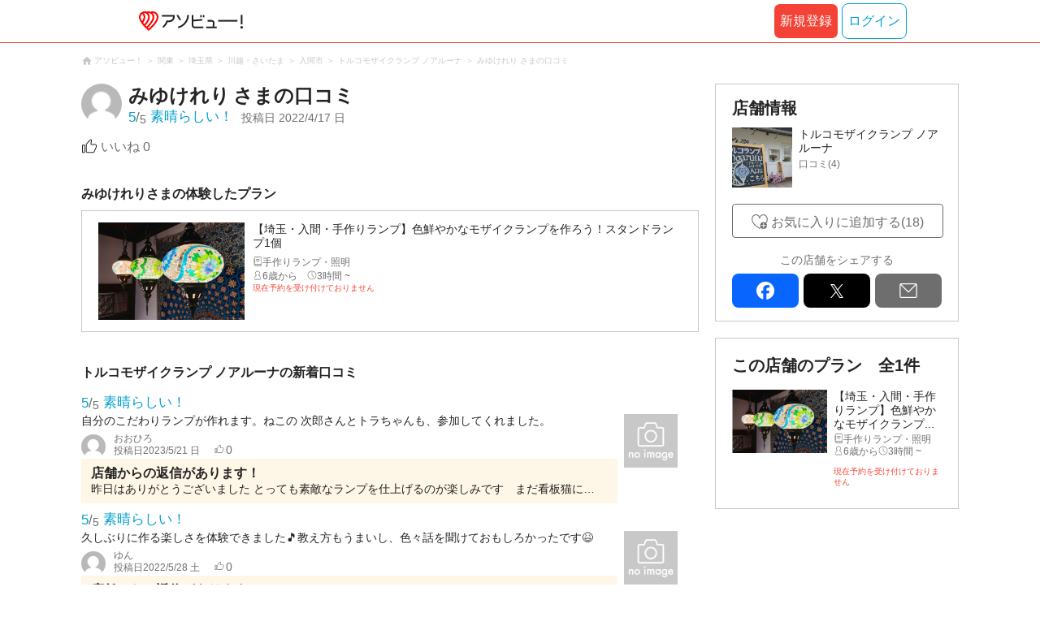

--- FILE ---
content_type: text/html;charset=UTF-8
request_url: https://www.asoview.com/asorepo/811501/
body_size: 10289
content:
<!DOCTYPE html>
<html>
<head>
  
  
  
  <meta charset="UTF-8">
  <meta name="google-site-verification" content="kGT5Z3YEQgCdfMeof3F-n85KpuKpsG97WPv0o24LQqs" />
  <meta name="author" content="アソビュー！" />

  <meta http-equiv="X-UA-Compatible" content="IE=edge">
  <meta name="viewport" content="width=980" />

  
  
  <title>トルコモザイクランプ ノアルーナの口コミ ｜｜アソビュー！</title>
  <meta name="description" content="トルコモザイクランプ ノアルーナのクチコミ・評判。【アソビュー！休日の便利でお得な遊び予約サイト】" />
  

  
  
  <meta property="og:type" content="website" />
  <meta property="og:title"       content="トルコモザイクランプ ノアルーナの口コミ ｜｜アソビュー！" />
  <meta property="og:url"         content="https://www.asoview.com/asorepo/811501/" />
  <meta property="og:image"       content="https:/image.asoview-media.com/image/production/top/facebooklogo_01.png" />
  
  <meta property="og:description" content="トルコモザイクランプ ノアルーナのクチコミ・評判。【アソビュー！休日の便利でお得な遊び予約サイト】" />
  <meta property="og:site_name" content="アソビュー！" />
  <meta property="og:locale" content="ja_JP" />
  
  
  <meta property="fb:app_id" content="226968490755490" />
  
  <meta name="twitter:card" content="summary_large_image" />
  <meta name="twitter:site" content="@ASOVIEWofficial" />
  <meta name="twitter:image"       content="https:/image.asoview-media.com/image/production/top/facebooklogo_01.png" />
  <meta name="twitter:title"       content="トルコモザイクランプ ノアルーナの口コミ ｜｜アソビュー！" />
  <meta name="twitter:description" content="トルコモザイクランプ ノアルーナのクチコミ・評判。【アソビュー！休日の便利でお得な遊び予約サイト】" />


  
  <meta name="robots"      content="noindex, follow" />
  <link rel="canonical"    href="https://www.asoview.com/asorepo/811501/" />


  
  
  <link rel="manifest" href="/manifest.json">
  <link rel="preload" href="/iconfont/material-icons.css" as="style">
  <link rel="preload" href="/iconfont/MaterialIcons-Regular-570eb83859dc23dd0eec423a49e147fe.woff2" as="font" crossorigin>
  <link rel="stylesheet" href="/iconfont/material-icons.css">
  <link rel="shortcut icon" href="https://image.asoview-media.com/image/production/fundamentals/logo/favicon.ico" />
  <link rel="apple-touch-icon" href="https://image.asoview-media.com/image/production/fundamentals/logo/apple-touch-icon_114.png" sizes="114x114">
  <link rel="apple-touch-icon" href="https://image.asoview-media.com/image/production/fundamentals/logo/apple-touch-icon_120.png" sizes="120x120">
  <link rel="apple-touch-icon" href="https://image.asoview-media.com/image/production/fundamentals/logo/apple-touch-icon_144.png" sizes="144x144">
  <link rel="apple-touch-icon" href="https://image.asoview-media.com/image/production/fundamentals/logo/apple-touch-icon_152.png" sizes="152x152">
  <link rel="apple-touch-icon" href="https://image.asoview-media.com/image/production/fundamentals/logo/apple-touch-icon_180.png" sizes="180x180">
  


  <script>
    if ('serviceWorker' in navigator) {
      window.addEventListener('load', function() {
        navigator.serviceWorker.register('/serviceWorker.js');
      });
      window.addEventListener('beforeinstallprompt', function(e) {
        e.userChoice.then(function(choiceResult) {
          com.asoview.GA.trigger(com.asoview.GA.Event.ShowWebAppInstallPrompt)
          if (choiceResult.outcome == 'dismissed') {
            com.asoview.GA.trigger(com.asoview.GA.Event.OnClickWebAppInstallPrompt, false)
          } else {
            com.asoview.GA.trigger(com.asoview.GA.Event.OnClickWebAppInstallPrompt, true)
          }
        })
      })
    }
  </script>

  <!-- Start Visual Website Optimizer Asynchronous Code -->
  <script type='text/javascript'>
      var _vwo_code=(function(){
          var account_id=360002,
              settings_tolerance=2000,
              library_tolerance=2500,
              use_existing_jquery=false,
              /* DO NOT EDIT BELOW THIS LINE */
              f=false,d=document;return{use_existing_jquery:function(){return use_existing_jquery;},library_tolerance:function(){return library_tolerance;},finish:function(){if(!f){f=true;var a=d.getElementById('_vis_opt_path_hides');if(a)a.parentNode.removeChild(a);}},finished:function(){return f;},load:function(a){var b=d.createElement('script');b.src=a;b.type='text/javascript';b.innerText;b.onerror=function(){_vwo_code.finish();};d.getElementsByTagName('head')[0].appendChild(b);},init:function(){settings_timer=setTimeout('_vwo_code.finish()',settings_tolerance);var a=d.createElement('style'),b='body{opacity:0 !important;filter:alpha(opacity=0) !important;background:none !important;}',h=d.getElementsByTagName('head')[0];a.setAttribute('id','_vis_opt_path_hides');a.setAttribute('type','text/css');if(a.styleSheet)a.styleSheet.cssText=b;else a.appendChild(d.createTextNode(b));h.appendChild(a);this.load('//dev.visualwebsiteoptimizer.com/j.php?a='+account_id+'&u='+encodeURIComponent(d.URL)+'&r='+Math.random());return settings_timer;}};}());_vwo_settings_timer=_vwo_code.init();
  </script>
  <!-- End Visual Website Optimizer Asynchronous Code -->

  <script>
    window.deviceTypeForGA = 'PC'
  </script>
  <link rel="preload" href="/js/pc/vendor9b7d94d3f413ea65546b.chunk.js" as="script"><script type="text/javascript" defer="defer" src="/js/pc/vendor9b7d94d3f413ea65546b.chunk.js"></script><link rel="preload" href="/js/pc/vendors-autoe8e5b0f64ad2d5dc4907.chunk.js" as="script"><script type="text/javascript" defer="defer" src="/js/pc/vendors-autoe8e5b0f64ad2d5dc4907.chunk.js"></script>


  
    <script>
        var dataLayer = dataLayer || [];
        var isLogin = false;
        var isLoginText = "false";
        var userId = "";

        dataLayer.push({
            'isLogin': isLoginText,
            'userId': userId
        });
    </script>

    
        <!-- Google Tag Manager -->
        <script>(function(w,d,s,l,i){w[l]=w[l]||[];w[l].push({'gtm.start':
            new Date().getTime(),event:'gtm.js'});var f=d.getElementsByTagName(s)[0],
            j=d.createElement(s),dl=l!='dataLayer'?'&l='+l:'';j.async=true;j.src=
            'https://www.googletagmanager.com/gtm.js?id='+i+dl;f.parentNode.insertBefore(j,f);
        })(window,document,'script','dataLayer','GTM-T86K2F');</script>
        <!-- End Google Tag Manager -->
    
    
    <script defer src="/js/googleAnalyticsMgr-f1c7784fa758d448358b7292486651a0.js"></script>

  <meta name="_csrf" content="d28a38e0-3d52-4302-9bf0-e35615ad1bbb"/>
  <meta name="_csrf_header" content="X-CSRF-TOKEN"/>

  <link rel="stylesheet" href="/css/pc/review/review-detail.min-91178a9e1d8d213fee2171134e4add82.css" >
</head>
<body>


    
    <!-- Google Tag Manager (noscript) -->
    <noscript><iframe src="https://www.googletagmanager.com/ns.html?id=GTM-T86K2F"
                      height="0" width="0" style="display:none;visibility:hidden"></iframe></noscript>
    <!-- End Google Tag Manager (noscript) -->
    
    

<div id="page-header"></div>
<div id="root"></div>
<div class="layout-contents-wrap">
  <div class="breadcrumbs">
    
<ol class="breadcrumbs__list" itemscope itemtype="http://schema.org/BreadcrumbList">
    
        <li class="breadcrumbs__breadcrumb" itemprop="itemListElement" itemscope
            itemtype="http://schema.org/ListItem">
            <a class="breadcrumbs__breadcrumb-link" href="/" title="アソビュー！のページへ移動する" itemprop="item" onclick="com.asoview.GA.trigger(com.asoview.GA.Event.OnClickBreadcrumbItemLink,window.location.pathname)">
                <span itemprop="name">アソビュー！</span>
            </a>
            <meta itemprop="position" content="1" />
        </li>
    
        <li class="breadcrumbs__breadcrumb" itemprop="itemListElement" itemscope
            itemtype="http://schema.org/ListItem">
            <a class="breadcrumbs__breadcrumb-link" href="/location/rgn04/" title="関東のページへ移動する" itemprop="item" onclick="com.asoview.GA.trigger(com.asoview.GA.Event.OnClickBreadcrumbItemLink,window.location.pathname)">
                <span itemprop="name">関東</span>
            </a>
            <meta itemprop="position" content="2" />
        </li>
    
        <li class="breadcrumbs__breadcrumb" itemprop="itemListElement" itemscope
            itemtype="http://schema.org/ListItem">
            <a class="breadcrumbs__breadcrumb-link" href="/location/prf110000/" title="埼玉県のページへ移動する" itemprop="item" onclick="com.asoview.GA.trigger(com.asoview.GA.Event.OnClickBreadcrumbItemLink,window.location.pathname)">
                <span itemprop="name">埼玉県</span>
            </a>
            <meta itemprop="position" content="3" />
        </li>
    
        <li class="breadcrumbs__breadcrumb" itemprop="itemListElement" itemscope
            itemtype="http://schema.org/ListItem">
            <a class="breadcrumbs__breadcrumb-link" href="/location/are0110200/" title="川越・さいたまのページへ移動する" itemprop="item" onclick="com.asoview.GA.trigger(com.asoview.GA.Event.OnClickBreadcrumbItemLink,window.location.pathname)">
                <span itemprop="name">川越・さいたま</span>
            </a>
            <meta itemprop="position" content="4" />
        </li>
    
        <li class="breadcrumbs__breadcrumb" itemprop="itemListElement" itemscope
            itemtype="http://schema.org/ListItem">
            <a class="breadcrumbs__breadcrumb-link" href="/location/110266/" title="入間市のページへ移動する" itemprop="item" onclick="com.asoview.GA.trigger(com.asoview.GA.Event.OnClickBreadcrumbItemLink,window.location.pathname)">
                <span itemprop="name">入間市</span>
            </a>
            <meta itemprop="position" content="5" />
        </li>
    
        <li class="breadcrumbs__breadcrumb" itemprop="itemListElement" itemscope
            itemtype="http://schema.org/ListItem">
            <a class="breadcrumbs__breadcrumb-link" href="/base/157441/" title="トルコモザイクランプ ノアルーナのページへ移動する" itemprop="item" onclick="com.asoview.GA.trigger(com.asoview.GA.Event.OnClickBreadcrumbItemLink,window.location.pathname)">
                <span itemprop="name">トルコモザイクランプ ノアルーナ</span>
            </a>
            <meta itemprop="position" content="6" />
        </li>
    
        <li class="breadcrumbs__breadcrumb" itemprop="itemListElement" itemscope
            itemtype="http://schema.org/ListItem">
            <a class="breadcrumbs__breadcrumb-link" href="/asorepo/811501/" title="みゆけれり さまの口コミのページへ移動する" itemprop="item" onclick="com.asoview.GA.trigger(com.asoview.GA.Event.OnClickBreadcrumbItemLink,window.location.pathname)">
                <span itemprop="name">みゆけれり さまの口コミ</span>
            </a>
            <meta itemprop="position" content="7" />
        </li>
    
</ol>

  </div>

  <div class="layout-main-contents">
    

    <article>
      <h2 class="asorepo-detail-header">
        <div class="asorepo-detail-header__post-user">
          <figure class="asorepo-detail-header__user-icon">
            <img class="asorepo-detail-header__user-icon-image" src="//image.asoview-media.com/sc-production/img/common/ico_person_48px.png" alt="みゆけれり さま">
          </figure>
          <div class="asorepo-detail-header__user-detail">
            <p class="asorepo-detail-header__user-name">
              <span class="asorepo-detail-header__user-name-inner">みゆけれり</span>さまの口コミ
            </p>
            <div class="asorepo-detail-header__review-detail">
              <div class="asorepo-detail-header__review-total-score">
                <em class="asorepo-detail-header__review-total-score-value">5</em>
                <span class="asorepo-detail-header__review-total-score-slash">/</span>
                <span class="asorepo-detail-header__review-total-score-stage">5</span><i class="asorepo-detail-header__review-total-score-text">素晴らしい！</i>
                
              </div>
              <div class="asorepo-detail-header__post-date">
                投稿日<time class="asorepo-detail-header__post-date-data">2022/4/17 日</time>
              </div>
            </div>
          </div>
        </div>
        
      </h2>


      <div class="asorepo-detail">
        
        <pre class="asorepo-detail__text"></pre>
        <div id="review-buttons"></div>
      </div>


      <div class="plan-summary">
        <h3 class="plan-summary__heading">みゆけれりさまの体験したプラン</h3>
        <a class="plan-summary__plan-link" href="/item/activity/pln3000035134/" title="プランの詳細ページへ移動する">
          <figure class="plan-summary__plan-image-wrap">
            <img class="plan-summary__plan-image" src="https://image.asoview-media.com/image/production/acp/3000018712/pln3000035134/1d651754-08c8-4c9e-aeac-dd936736f5d2.jpeg" alt="プランの写真">
          </figure>
          <div class="plan-summary__text-wrap">
            <b class="plan-summary__plan-title">【埼玉・入間・手作りランプ】色鮮やかなモザイクランプを作ろう！スタンドランプ1個</b>
            <ul class="plan-summary__base-genres">
              
                <li class="plan-summary__genre">手作りランプ・照明</li>
              
              
            </ul>
            <span class="plan-summary__target-age">6歳から</span>
            <span class="plan-summary__time-required">3時間 ~</span>
            <div class="plan-summary__price">
              
              <b class="plan-summary__price plan-summary__price--out-of-period">現在予約を受け付けておりません</b>
            </div>
          </div>
        </a>
      </div>

      <div id="review-reply"></div>

    </article>

    
      <div class="asorepo-article">
        <h3 class="asorepo-article__asorepo-heading">トルコモザイクランプ ノアルーナの新着口コミ</h3>
        <ul class="asorepo-article__asorepo-articles">
          <li class="asorepo-article__article">
            <a class="asorepo-article__article-detail" href="/asorepo/1520024/" title="口コミ詳細ページへ移動する">
              <div class="asorepo-article__review-total-score">
                <em class="asorepo-article__review-total-score-value">5</em>
                <span class="asorepo-article__review-total-score-slash">/</span>
                <span class="asorepo-article__review-total-score-stage">5</span><i class="asorepo-article__review-total-score-text">素晴らしい！</i>
                
              </div>
              <div class="asorepo-article__comment-wrap">
                <i class="asorepo-article__user-comment">自分のこだわりランプが作れます。ねこの
次郎さんとトラちゃんも、参加してくれました。</i>
                <div>
                  <div class="asorepo-article__user-name-wrap">
                    <span class="asorepo-article__user-icon"><img loading="lazy" class="asorepo-article__icon-image" src="//image.asoview-media.com/sc-production/img/common/ico_person_48px.png?width=80&amp;height=80&amp;type=resize" alt=""></span>
                    <div class="asorepo-article__user-detail">
                      <i class="asorepo-article__user-name">おおひろ</i>
                      <div class="asorepo-article__article-data">
                        <span class="asorepo-article__past-date-wrap">投稿日<time class="asorepo-article__post-date">2023/5/21 日</time></span>
                        <i class="asorepo-article__good-count">0</i>
                      </div>
                    </div>
                  </div>
                </div>
                
                  <div class="asorepo-article__reply-wrap">
                    <b class="asorepo-article__reply-title">店舗からの返信があります！</b>
                    <p class="asorepo-article__reply-text">昨日はありがとうございました
とっても素敵なランプを仕上げるのが楽しみです　まだ看板猫にはなれませんが私と一緒に精進して参ります</p>
                  </div>
                
              </div>
              <figure class="asorepo-article__image-wrap">
                <img loading="lazy" class="asorepo-article__article-image"  src="//image.asoview-media.com//image/production/fundamentals/no-image.jpg?width=156&amp;height=156&amp;type=resize">
              </figure>
            </a>
          </li>
          <li class="asorepo-article__article">
            <a class="asorepo-article__article-detail" href="/asorepo/896223/" title="口コミ詳細ページへ移動する">
              <div class="asorepo-article__review-total-score">
                <em class="asorepo-article__review-total-score-value">5</em>
                <span class="asorepo-article__review-total-score-slash">/</span>
                <span class="asorepo-article__review-total-score-stage">5</span><i class="asorepo-article__review-total-score-text">素晴らしい！</i>
                
              </div>
              <div class="asorepo-article__comment-wrap">
                <i class="asorepo-article__user-comment">久しぶりに作る楽しさを体験できました🎵教え方もうまいし、色々話を聞けておもしろかったです😆</i>
                <div>
                  <div class="asorepo-article__user-name-wrap">
                    <span class="asorepo-article__user-icon"><img loading="lazy" class="asorepo-article__icon-image" src="//image.asoview-media.com/sc-production/img/common/ico_person_48px.png?width=80&amp;height=80&amp;type=resize" alt=""></span>
                    <div class="asorepo-article__user-detail">
                      <i class="asorepo-article__user-name">ゆん</i>
                      <div class="asorepo-article__article-data">
                        <span class="asorepo-article__past-date-wrap">投稿日<time class="asorepo-article__post-date">2022/5/28 土</time></span>
                        <i class="asorepo-article__good-count">0</i>
                      </div>
                    </div>
                  </div>
                </div>
                
                  <div class="asorepo-article__reply-wrap">
                    <b class="asorepo-article__reply-title">店舗からの返信があります！</b>
                    <p class="asorepo-article__reply-text">この度はありがとうございました😊
ランプ出来上がりまで少しお待ち下さい</p>
                  </div>
                
              </div>
              <figure class="asorepo-article__image-wrap">
                <img loading="lazy" class="asorepo-article__article-image"  src="//image.asoview-media.com//image/production/fundamentals/no-image.jpg?width=156&amp;height=156&amp;type=resize">
              </figure>
            </a>
          </li>
        </ul>
      </div>
    


    <ul class="asorepo-pager">
      <li class="asorepo-pager__back">
        <a    class="asorepo-pager__page-link asorepo-pager__page-link--back asorepo-pager__page-link--active" href="/asorepo/896223/" rel="nofollow" title="">前の口コミへ</a>
        
      </li>
      <li class="asorepo-pager__list"><a class="asorepo-pager__page-link asorepo-pager__page-link--active" href="/base/157441/asorepo/list/" title="">口コミ一覧（4）</a></li>
      <li class="asorepo-pager__next">
        
        <span class="asorepo-pager__page-link asorepo-pager__page-link--next" >次の口コミへ</span>
      </li>
    </ul>

    <div id="reference-keywords"></div>

  </div>


  <div class="layout-side-contents">
    <div class="layout-fixed">
      <div class="layout-fixed-inner">

        <div class="base-data">
          <h3 class="base-data__heading">店舗情報</h3>
          <a class="base-data__base" href="/base/157441/" title="店舗の詳細を確認する">
            <figure class="base-data__base-image-wrap">
              <img class="base-data__base-image" src="//image.asoview-media.com/image/production/acp/3000018712/a3371523-3a2f-493e-9252-9462722e3a97.jpg">
            </figure>
            <div class="base-data__text-area">
              <b class="base-data__base-name">トルコモザイクランプ ノアルーナ</b>
              
                <!-- TODO: InputRatingコンポーネントに置き換え -->
                <i class="base-data__rating">
                  <span class="base-data__rating-asorepo">口コミ(4)</span>
                </i>
              
            </div>
          </a>
          

          <div class="base-data__share-contents">
            <div id="side-panel-base-favorite-button"></div>
            <div id="side-panel-review-button"></div>
          </div>

          <b class="base-data__sns-link-title">この店舗をシェアする</b>
          <div id="sns-share-buttons"></div>
        </div>


        <div class="base-plan-list">
          <h3 class="base-plan-list__heading">この店舗のプラン<span class="base-plan-list__counter">全1件</span></h3>
          <ul class="base-plan-list__plans">
            <li class="base-plan-list__plan">
              <a class="base-plan-list__plan-detail" href="/item/activity/pln3000035134/" title="このプランの詳細へ移動する">
                <figure class="base-plan-list__plan-image-wrap">
                  <img class="base-plan-list__plan-image" src="https://image.asoview-media.com/image/production/acp/3000018712/pln3000035134/1d651754-08c8-4c9e-aeac-dd936736f5d2.jpeg">
                </figure>
                <div class="base-plan-list__plan-data">
                  <b class="base-plan-list__plan-title">【埼玉・入間・手作りランプ】色鮮やかなモザイクランプ...</b>
                  <span class="base-plan-list__plan-genre">手作りランプ・照明</span>
                  <span class="base-plan-list__target-age">6歳から</span>
                  <span class="base-plan-list__time-required">3時間 ~</span>
                  <b class="base-plan-list__price base-plan-list__price--out-of-period">現在予約を受け付けておりません</b>
                  
                </div>
              </a>
            </li>
          </ul>
        </div>

      </div>
    </div>
  </div>
</div>

<div id="review-modal"></div>


<footer class='page-footer page-footer--basic'>
  <div class='page-footer__navigations-wrapper'>
    <div class='page-footer__social page-footer__site-maps-two-column-cell'>
      <span class='page-footer__follow-us'>FOLLOW US！</span>
      <ul class='page-footer__social-list'>
        <li class='page-footer__social-item'>
          <a class='page-footer__social-item-link page-footer__social-item-link--instagram'
             href='//www.instagram.com/asoview/'
             onClick="recordOutboundLink(this, 'Outbound Links', 'instagram.com');return false;"
             target='_blank'>instagram</a>
        </li>
        <li class='page-footer__social-item'>
          <a class='page-footer__social-item-link page-footer__social-item-link--x'
             href='//twitter.com/AsoviewOfficial'
             onClick="recordOutboundLink(this, 'Outbound Links', 'twitter.com');return false;"
             target='_blank'>x</a>
        </li>
      </ul>
    </div>


    <div class='page-footer__site-maps-two-column-cell page-footer__app-download'>
      <p class='page-footer__site-maps-heading'>
        アプリをダウンロード
      </p>
      <div class='page-footer__app-download-content'>
        <div class='page-footer__app-download-content-inner'>
          <div>
            <p class='page-footer__app-download-content-inner-description'>iPhone版アプリ</p>
            <a href='https://apps.apple.com/us/app/アソビュー-遊び先の検索-予約/id1303314426'>
              <img src='/img/pc/app/app-store.png' alt='App Store'>
            </a>
          </div>
          <img class='page-footer__app-download-qr' src='/img/pc/app/app-store-qr.svg' width='70px'
               height='70px'
               alt='App Store Qr'>
        </div>
        <div class='page-footer__app-download-content-inner page-footer__app-download-content-inner-left'>
          <div>
            <p class='page-footer__app-download-content-inner-description '>Android版アプリ</p>
            <a href='https://play.google.com/store/apps/details?id=com.asoview.app'>
              <img src='/img/pc/app/google-play-store.png' alt='Google PlayStore'>
            </a>
          </div>
          <img class='page-footer__app-download-qr' src='/img/pc/app/google-play-store-qr.svg'
               width='70px'
               height='70px'
               alt='Google PlayStore Qr'>
        </div>
      </div>
    </div>


    <div class='page-footer__site-maps-two-column'>
      <div class='page-footer__site-maps-two-column-cell'>
        <p class='page-footer__site-maps-heading'>
          <a class='page-footer__site-maps-heading-link' href='/location/'>エリアから探す</a>
        </p>
        <ul class='page-footer__region-list'>
          <li class='page-footer__region-item'>
            <a class='page-footer__region-item-link' href='/location/prf010000/'>北海道</a>
            
          </li>
          <li class='page-footer__region-item'>
            <a class='page-footer__region-item-link' href='/location/rgn02/'>東北</a>
            <ul class='page-footer__site-maps-list page-footer__site-maps-list--inner'>
              <li class='page-footer__site-maps-item'>
                <a class='page-footer__site-maps-link' href='/location/prf020000/'>青森県</a>
              </li>
              <li class='page-footer__site-maps-item'>
                <a class='page-footer__site-maps-link' href='/location/prf030000/'>岩手県</a>
              </li>
              <li class='page-footer__site-maps-item'>
                <a class='page-footer__site-maps-link' href='/location/prf040000/'>宮城県</a>
              </li>
              <li class='page-footer__site-maps-item'>
                <a class='page-footer__site-maps-link' href='/location/prf050000/'>秋田県</a>
              </li>
              <li class='page-footer__site-maps-item'>
                <a class='page-footer__site-maps-link' href='/location/prf060000/'>山形県</a>
              </li>
              <li class='page-footer__site-maps-item'>
                <a class='page-footer__site-maps-link' href='/location/prf070000/'>福島県</a>
              </li>
            </ul>
          </li>
          <li class='page-footer__region-item'>
            <a class='page-footer__region-item-link' href='/location/rgn04/'>関東</a>
            <ul class='page-footer__site-maps-list page-footer__site-maps-list--inner'>
              <li class='page-footer__site-maps-item'>
                <a class='page-footer__site-maps-link' href='/location/prf080000/'>栃木県</a>
              </li>
              <li class='page-footer__site-maps-item'>
                <a class='page-footer__site-maps-link' href='/location/prf090000/'>群馬県</a>
              </li>
              <li class='page-footer__site-maps-item'>
                <a class='page-footer__site-maps-link' href='/location/prf100000/'>茨城県</a>
              </li>
              <li class='page-footer__site-maps-item'>
                <a class='page-footer__site-maps-link' href='/location/prf110000/'>埼玉県</a>
              </li>
              <li class='page-footer__site-maps-item'>
                <a class='page-footer__site-maps-link' href='/location/prf120000/'>千葉県</a>
              </li>
              <li class='page-footer__site-maps-item'>
                <a class='page-footer__site-maps-link' href='/location/prf130000/'>東京都</a>
              </li>
              <li class='page-footer__site-maps-item'>
                <a class='page-footer__site-maps-link' href='/location/prf140000/'>神奈川県</a>
              </li>
            </ul>
          </li>
          <li class='page-footer__region-item'>
            <a class='page-footer__region-item-link' href='/location/rgn05/'>甲信越</a>
            <ul class='page-footer__site-maps-list page-footer__site-maps-list--inner'>
              <li class='page-footer__site-maps-item'>
                <a class='page-footer__site-maps-link' href='/location/prf150000/'>山梨県</a>
              </li>
              <li class='page-footer__site-maps-item'>
                <a class='page-footer__site-maps-link' href='/location/prf160000/'>長野県</a>
              </li>
              <li class='page-footer__site-maps-item'>
                <a class='page-footer__site-maps-link' href='/location/prf170000/'>新潟県</a>
              </li>
            </ul>
          </li>
          <li class='page-footer__region-item'>
            <a class='page-footer__region-item-link' href='/location/rgn06/'>北陸</a>
            <ul class='page-footer__site-maps-list page-footer__site-maps-list--inner'>
              <li class='page-footer__site-maps-item'>
                <a class='page-footer__site-maps-link' href='/location/prf180000/'>富山県</a>
              </li>
              <li class='page-footer__site-maps-item'>
                <a class='page-footer__site-maps-link' href='/location/prf190000/'>石川県</a>
              </li>
              <li class='page-footer__site-maps-item'>
                <a class='page-footer__site-maps-link' href='/location/prf200000/'>福井県</a>
              </li>
            </ul>
          </li>
          <li class='page-footer__region-item'>
            <a class='page-footer__region-item-link' href='/location/rgn07/'>東海</a>
            <ul class='page-footer__site-maps-list page-footer__site-maps-list--inner'>
              <li class='page-footer__site-maps-item'>
                <a class='page-footer__site-maps-link' href='/location/prf210000/'>静岡県</a>
              </li>
              <li class='page-footer__site-maps-item'>
                <a class='page-footer__site-maps-link' href='/location/prf220000/'>岐阜県</a>
              </li>
              <li class='page-footer__site-maps-item'>
                <a class='page-footer__site-maps-link' href='/location/prf230000/'>愛知県</a>
              </li>
              <li class='page-footer__site-maps-item'>
                <a class='page-footer__site-maps-link' href='/location/prf240000/'>三重県</a>
              </li>
            </ul>
          </li>
          <li class='page-footer__region-item'>
            <a class='page-footer__region-item-link' href='/location/rgn08/'>関西</a>
            <ul class='page-footer__site-maps-list page-footer__site-maps-list--inner'>
              <li class='page-footer__site-maps-item'>
                <a class='page-footer__site-maps-link' href='/location/prf250000/'>滋賀県</a>
              </li>
              <li class='page-footer__site-maps-item'>
                <a class='page-footer__site-maps-link' href='/location/prf260000/'>京都府</a>
              </li>
              <li class='page-footer__site-maps-item'>
                <a class='page-footer__site-maps-link' href='/location/prf270000/'>大阪府</a>
              </li>
              <li class='page-footer__site-maps-item'>
                <a class='page-footer__site-maps-link' href='/location/prf280000/'>兵庫県</a>
              </li>
              <li class='page-footer__site-maps-item'>
                <a class='page-footer__site-maps-link' href='/location/prf290000/'>奈良県</a>
              </li>
              <li class='page-footer__site-maps-item'>
                <a class='page-footer__site-maps-link' href='/location/prf300000/'>和歌山県</a>
              </li>
            </ul>
          </li>
          <li class='page-footer__region-item'>
            <a class='page-footer__region-item-link' href='/location/rgn09/'>山陰・山陽</a>
            <ul class='page-footer__site-maps-list page-footer__site-maps-list--inner'>
              <li class='page-footer__site-maps-item'>
                <a class='page-footer__site-maps-link' href='/location/prf310000/'>鳥取県</a>
              </li>
              <li class='page-footer__site-maps-item'>
                <a class='page-footer__site-maps-link' href='/location/prf320000/'>島根県</a>
              </li>
              <li class='page-footer__site-maps-item'>
                <a class='page-footer__site-maps-link' href='/location/prf330000/'>岡山県</a>
              </li>
              <li class='page-footer__site-maps-item'>
                <a class='page-footer__site-maps-link' href='/location/prf340000/'>広島県</a>
              </li>
              <li class='page-footer__site-maps-item'>
                <a class='page-footer__site-maps-link' href='/location/prf350000/'>山口県</a>
              </li>
            </ul>
          </li>
          <li class='page-footer__region-item'>
            <a class='page-footer__region-item-link' href='/location/rgn10/'>四国</a>
            <ul class='page-footer__site-maps-list page-footer__site-maps-list--inner'>
              <li class='page-footer__site-maps-item'>
                <a class='page-footer__site-maps-link' href='/location/prf360000/'>徳島県</a>
              </li>
              <li class='page-footer__site-maps-item'>
                <a class='page-footer__site-maps-link' href='/location/prf370000/'>香川県</a>
              </li>
              <li class='page-footer__site-maps-item'>
                <a class='page-footer__site-maps-link' href='/location/prf380000/'>愛媛県</a>
              </li>
              <li class='page-footer__site-maps-item'>
                <a class='page-footer__site-maps-link' href='/location/prf390000/'>高知県</a>
              </li>
            </ul>
          </li>
          <li class='page-footer__region-item'>
            <a class='page-footer__region-item-link' href='/location/rgn11/'>九州</a>
            <ul class='page-footer__site-maps-list page-footer__site-maps-list--inner'>
              <li class='page-footer__site-maps-item'>
                <a class='page-footer__site-maps-link' href='/location/prf400000/'>福岡県</a>
              </li>
              <li class='page-footer__site-maps-item'>
                <a class='page-footer__site-maps-link' href='/location/prf410000/'>佐賀県</a>
              </li>
              <li class='page-footer__site-maps-item'>
                <a class='page-footer__site-maps-link' href='/location/prf420000/'>長崎県</a>
              </li>
              <li class='page-footer__site-maps-item'>
                <a class='page-footer__site-maps-link' href='/location/prf430000/'>熊本県</a>
              </li>
              <li class='page-footer__site-maps-item'>
                <a class='page-footer__site-maps-link' href='/location/prf440000/'>大分県</a>
              </li>
              <li class='page-footer__site-maps-item'>
                <a class='page-footer__site-maps-link' href='/location/prf450000/'>宮崎県</a>
              </li>
              <li class='page-footer__site-maps-item'>
                <a class='page-footer__site-maps-link' href='/location/prf460000/'>鹿児島県</a>
              </li>
            </ul>
          </li>
          <li class='page-footer__region-item'>
            <a class='page-footer__region-item-link' href='/location/prf470000/'>沖縄</a>
            
          </li>
        </ul>
      </div>


      <div class='page-footer__site-maps-two-column-cell'>
        <p class='page-footer__site-maps-heading'>
          <a class='page-footer__site-maps-heading-link' href='/leisure/'>おすすめのジャンルから探す</a>
        </p>
        <ul class='page-footer__site-maps-list'>
          <li class='page-footer__site-maps-item'>
            <a class='page-footer__site-maps-link' href='/leisure/17/'>陶芸体験･陶芸教室</a>
          </li>
          <li class='page-footer__site-maps-item'>
            <a class='page-footer__site-maps-link' href='/leisure/87/'>ガラス細工･ガラス工房</a>
          </li>
          <li class='page-footer__site-maps-item'>
            <a class='page-footer__site-maps-link' href='/leisure/112/'>日帰り温泉</a>
          </li>
          <li class='page-footer__site-maps-item'>
            <a class='page-footer__site-maps-link' href='/leisure/7/'>カヌー･カヤック</a>
          </li>
          <li class='page-footer__site-maps-item'>
            <a class='page-footer__site-maps-link' href='/leisure/11/'>SUP･スタンドアップパドル</a>
          </li>
          <li class='page-footer__site-maps-item'>
            <a class='page-footer__site-maps-link' href='/leisure/14/'>ダイビング・スキューバダイビング</a>
          </li>
          <li class='page-footer__site-maps-item'>
            <a class='page-footer__site-maps-link' href='/leisure/15/'>シュノーケリング</a>
          </li>
          <li class='page-footer__site-maps-item'>
            <a class='page-footer__site-maps-link' href='/leisure/89/'>アクセサリー手作り体験</a>
          </li>
          <li class='page-footer__site-maps-item'>
            <a class='page-footer__site-maps-link' href='/leisure/1/'>パラグライダー</a>
          </li>
          <li class='page-footer__site-maps-item'>
            <a class='page-footer__site-maps-link' href='/leisure/191/'>遊園地・テーマパーク</a>
          </li>
          <li class='page-footer__site-maps-item'>
            <a class='page-footer__site-maps-link' href='/leisure/12/'>サーフィンスクール</a>
          </li>
          <li class='page-footer__site-maps-item'>
            <a class='page-footer__site-maps-link' href='/leisure/91/'>キャンドル作り</a>
          </li>
          <li class='page-footer__site-maps-item'>
            <a class='page-footer__site-maps-link' href='/leisure/act0128/'>シルバーアクセサリー
              手作り体験</a>
          </li>
          <li class='page-footer__site-maps-item'>
            <a class='page-footer__site-maps-link' href='/leisure/62/'>ボルダリング</a>
          </li>
          <li class='page-footer__site-maps-item'>
            <a class='page-footer__site-maps-link' href='/leisure/5/'>ラフティング</a>
          </li>
          <li class='page-footer__site-maps-item'>
            <a class='page-footer__site-maps-link' href='/leisure/140/'>着物・浴衣レンタル</a>
          </li>
          <li class='page-footer__site-maps-item'>
            <a class='page-footer__site-maps-link' href='/leisure/44/'>脱出ゲーム</a>
          </li>
          <li class='page-footer__site-maps-item'>
            <a class='page-footer__site-maps-link' href='/leisure/4/'>バンジージャンプ</a>
          </li>
          <li class='page-footer__site-maps-item'>
            <a class='page-footer__site-maps-link' href='/leisure/192/'>水族館</a>
          </li>
          <li class='page-footer__site-maps-item'>
            <a class='page-footer__site-maps-link' href='/leisure/145/'>花火大会</a>
          </li>
        </ul>
      </div>
    </div>

    <p class='page-footer__site-maps-heading'>おすすめキーワード</p>
    <ul class='page-footer__site-maps-list'>
      <li class='page-footer__site-maps-item'>
        <a class='page-footer__site-maps-link' href='/leisure/140/location/prf260000/'>京都 着物レンタル</a>
      </li>
      <li class='page-footer__site-maps-item'>
        <a class='page-footer__site-maps-link' href='/leisure/14/location/prf470000/'>沖縄 ダイビング</a>
      </li>
      <li class='page-footer__site-maps-item'>
        <a class='page-footer__site-maps-link' href='/leisure/112/location/rgn04/'>日帰り温泉 関東</a>
      </li>
      <li class='page-footer__site-maps-item'>
        <a class='page-footer__site-maps-link' href='/leisure/17/location/rgn08/'>陶芸体験・陶芸教室 関西</a>
      </li>
      <li class='page-footer__site-maps-item'>
        <a class='page-footer__site-maps-link' href='/leisure/62/location/prf130000/'>ボルダリング 東京</a>
      </li>
      <li class='page-footer__site-maps-item'>
        <a class='page-footer__site-maps-link' href='/leisure/17/location/prf130000/'>陶芸体験・陶芸教室 東京</a>
      </li>
      <li class='page-footer__site-maps-item'>
        <a class='page-footer__site-maps-link' href='/leisure/14/location/are0471702/'>石垣島 ダイビング</a>
      </li>
      <li class='page-footer__site-maps-item'>
        <a class='page-footer__site-maps-link' href='/leisure/15/location/prf470000/'>沖縄 シュノーケリング</a>
      </li>
      <li class='page-footer__site-maps-item'>
        <a class='page-footer__site-maps-link' href='/leisure/14/location/are0462300/'>屋久島 ダイビング</a>
      </li>
      <li class='page-footer__site-maps-item'>
        <a class='page-footer__site-maps-link' href='/leisure/112/location/rgn08/'>関西 日帰り温泉</a>
      </li>
      <li class='page-footer__site-maps-item'>
        <a class='page-footer__site-maps-link' href='/leisure/15/location/are0471702/'>石垣島 シュノーケリング</a>
      </li>
      <li class='page-footer__site-maps-item'>
        <a class='page-footer__site-maps-link' href='/leisure/5/location/rgn04/'>ラフティング 関東</a>
      </li>
      <li class='page-footer__site-maps-item'>
        <a class='page-footer__site-maps-link' href='/leisure/5/location/are0010800/'>ニセコ ラフティング</a>
      </li>
      <li class='page-footer__site-maps-item'>
        <a class='page-footer__site-maps-link' href='/leisure/5/location/are0090400/'>水上 ラフティング</a>
      </li>
      <li class='page-footer__site-maps-item'>
        <a class='page-footer__site-maps-link' href='/leisure/115/location/are0140200/'>横浜 クルージング</a>
      </li>
      <li class='page-footer__site-maps-item'>
        <a class='page-footer__site-maps-link' href='/leisure/24/location/prf470000/'>沖縄 パラセーリング</a>
      </li>
      <li class='page-footer__site-maps-item'>
        <a class='page-footer__site-maps-link' href='/leisure/117/location/are0431100/'>天草 イルカウォッチング</a>
      </li>
      <li class='page-footer__site-maps-item'>
        <a class='page-footer__site-maps-link' href='/leisure/116/location/prf470000/'>沖縄 ホエールウォッチング</a>
      </li>
      <li class='page-footer__site-maps-item'>
        <a class='page-footer__site-maps-link' href='/leisure/5/location/are0139500/'>奥多摩 ラフティング</a>
      </li>
      <li class='page-footer__site-maps-item'>
        <a class='page-footer__site-maps-link' href='/leisure/14/location/are0301100/'>串本 ダイビング</a>
      </li>
      <li class='page-footer__site-maps-item'>
        <a class='page-footer__site-maps-link' href='/leisure/5/location/are0080900/'>鬼怒川 ラフティング</a>
      </li>
      <li class='page-footer__site-maps-item'>
        <a class='page-footer__site-maps-link' href='/leisure/5/location/are0430900/'>球磨川 ラフティング</a>
      </li>
      <li class='page-footer__site-maps-item'>
        <a class='page-footer__site-maps-link' href='/leisure/5/location/rgn08/'>ラフティング 関西</a>
      </li>
      <li class='page-footer__site-maps-item'>
        <a class='page-footer__site-maps-link' href='/leisure/act0027/location/rgn04/'>いちご狩り 関東</a>
      </li>
      <li class='page-footer__site-maps-item'>
        <a class='page-footer__site-maps-link' href='/leisure/grp10/location/prf470000/'>沖縄 マリンスポーツ</a>
      </li>
      <li class='page-footer__site-maps-item'>
        <a class='page-footer__site-maps-link' href='/leisure/87/location/prf130000/'>ガラス細工・ガラス工房 東京</a>
      </li>
      <li class='page-footer__site-maps-item'>
        <a class='page-footer__site-maps-link' href='/leisure/14/location/are0471708/'>宮古島 ダイビング</a>
      </li>
      <li class='page-footer__site-maps-item'>
        <a class='page-footer__site-maps-link' href='/leisure/11/location/rgn04/'>SUP 関東</a>
      </li>
      <li class='page-footer__site-maps-item'>
        <a class='page-footer__site-maps-link' href='/leisure/145/location/rgn04/'>花火大会 関東</a>
      </li>
    </ul>

    <p class='page-footer__site-maps-heading'>その他</p>
    <ul class='page-footer__site-maps-list'>
      <li class='page-footer__site-maps-item'>
        <a class='page-footer__site-maps-link' href='/ranking/'>ランキングから探す</a>
      </li>
      <li class='page-footer__site-maps-item'>
        <a class='page-footer__site-maps-link' href='/base/'>拠点から探す</a>
      </li>
      <li class='page-footer__site-maps-item'>
        <a class='page-footer__site-maps-link' href='https://biz.asoview.com/inquiry/' rel='nofollow'>掲載お問い合わせ</a>
      </li>
      <li class='page-footer__site-maps-item'>
        <a class='page-footer__site-maps-link' href='https://store.asoview.com/' target='_brank'>アソビュー！ギフト</a>
      </li>
      <li class='page-footer__site-maps-item'>
        <a class='page-footer__site-maps-link' href='/kankou/'>人気の観光スポット情報</a>
      </li>
    </ul>

    <small class='page-footer__attention'>
      ※アソビュー！の最安値保証は、同一レジャー会社の提供プラン（体験内容、利用日、参加条件、キャンセル規約などの基本情報）が同じ状態で、他サイトがアソビュー！よりも安い価格で提供している場合に限り、差額の2倍のアソビュー！ポイントを付与いたします。ただし、比較する料金は誰でも確認できる一般公開したプランのみが対象となります。
    </small>

    <ul class='page-footer__about-us'>
      <li class='page-footer__about-us-item'>
        <a class='page-footer__about-us-item-link' href='/info/link/' rel='nofollow'>リンクについて</a>
      </li>
      <li class='page-footer__about-us-item'>
        <a class='page-footer__about-us-item-link' href='https://faq.asoview.karakuri.ai/'>ヘルプ</a>
      </li>
      <li class='page-footer__about-us-item'>
        <a class='page-footer__about-us-item-link' href='https://www.asoview.com/brand/contactsupport/'>お問い合わせ</a>
      </li>
      <li class='page-footer__about-us-item'>
        <a class='page-footer__about-us-item-link' href='https://www.asoview.com/brand/advertisement/' target='_blank'>広告掲載（メーカー様・広告代理店様）について</a>
      </li>
      <li class='page-footer__about-us-item'>
        <a class='page-footer__about-us-item-link' href='/info/terms/' rel='nofollow'>利用規約</a>
      </li>
      <li class='page-footer__about-us-item'>
        <a class='page-footer__about-us-item-link' href='/info/wowticket-mailorderlaw/' rel='nofollow'>アソビュー！超特割！の特定商取引法に関する表示</a>
      </li>
      <li class='page-footer__about-us-item'>
        <a class='page-footer__about-us-item-link' href='https://www.asoview.co.jp/privacy' target='_blank'
           rel='nofollow'>プライバシーポリシー</a>
      </li>
      <li class='page-footer__about-us-item'>
        <a class='page-footer__about-us-item-link' href='https://www.asoview.co.jp/' target='_blank'>運営会社</a>
      </li>
    </ul>
  </div>

  <div id='plan-code-footer'></div>

  <small class='page-footer__copyright'>copyright(c) All rights reserved ASOVIEW Inc.</small>
</footer>


<script>
  var ASOVIEW_DATASOURCE = {"isSpot":false,"reviewNumber":811501,"referenceKeywords":[{"text":"\u95A2\u6771 \u30CF\u30F3\u30C9\u30E1\u30A4\u30C9\u30FB\u3082\u306E\u3065\u304F\u308A","path":"\/leisure\/grp4\/location\/rgn04\/","isSpecified":true,"title":"\u95A2\u6771 \u30CF\u30F3\u30C9\u30E1\u30A4\u30C9\u30FB\u3082\u306E\u3065\u304F\u308A\u306E\u30DA\u30FC\u30B8\u3078\u79FB\u52D5\u3059\u308B"},{"text":"\u95A2\u6771 \u624B\u4F5C\u308A\u96D1\u8CA8","path":"\/leisure\/88\/location\/rgn04\/","isSpecified":true,"title":"\u95A2\u6771 \u624B\u4F5C\u308A\u96D1\u8CA8\u306E\u30DA\u30FC\u30B8\u3078\u79FB\u52D5\u3059\u308B"},{"text":"\u95A2\u6771 \u624B\u4F5C\u308A\u30E9\u30F3\u30D7\u30FB\u7167\u660E","path":"\/leisure\/act0180\/location\/rgn04\/","isSpecified":true,"title":"\u95A2\u6771 \u624B\u4F5C\u308A\u30E9\u30F3\u30D7\u30FB\u7167\u660E\u306E\u30DA\u30FC\u30B8\u3078\u79FB\u52D5\u3059\u308B"},{"text":"\u57FC\u7389\u770C \u30CF\u30F3\u30C9\u30E1\u30A4\u30C9\u30FB\u3082\u306E\u3065\u304F\u308A","path":"\/leisure\/grp4\/location\/prf110000\/","isSpecified":true,"title":"\u57FC\u7389\u770C \u30CF\u30F3\u30C9\u30E1\u30A4\u30C9\u30FB\u3082\u306E\u3065\u304F\u308A\u306E\u30DA\u30FC\u30B8\u3078\u79FB\u52D5\u3059\u308B"},{"text":"\u57FC\u7389\u770C \u624B\u4F5C\u308A\u96D1\u8CA8","path":"\/leisure\/88\/location\/prf110000\/","isSpecified":true,"title":"\u57FC\u7389\u770C \u624B\u4F5C\u308A\u96D1\u8CA8\u306E\u30DA\u30FC\u30B8\u3078\u79FB\u52D5\u3059\u308B"},{"text":"\u57FC\u7389\u770C \u624B\u4F5C\u308A\u30E9\u30F3\u30D7\u30FB\u7167\u660E","path":"\/leisure\/act0180\/location\/prf110000\/","isSpecified":true,"title":"\u57FC\u7389\u770C \u624B\u4F5C\u308A\u30E9\u30F3\u30D7\u30FB\u7167\u660E\u306E\u30DA\u30FC\u30B8\u3078\u79FB\u52D5\u3059\u308B"},{"text":"\u5DDD\u8D8A\u30FB\u3055\u3044\u305F\u307E \u30CF\u30F3\u30C9\u30E1\u30A4\u30C9\u30FB\u3082\u306E\u3065\u304F\u308A","path":"\/leisure\/grp4\/location\/are0110200\/","isSpecified":true,"title":"\u5DDD\u8D8A\u30FB\u3055\u3044\u305F\u307E \u30CF\u30F3\u30C9\u30E1\u30A4\u30C9\u30FB\u3082\u306E\u3065\u304F\u308A\u306E\u30DA\u30FC\u30B8\u3078\u79FB\u52D5\u3059\u308B"},{"text":"\u5DDD\u8D8A\u30FB\u3055\u3044\u305F\u307E \u624B\u4F5C\u308A\u96D1\u8CA8","path":"\/leisure\/88\/location\/are0110200\/","isSpecified":true,"title":"\u5DDD\u8D8A\u30FB\u3055\u3044\u305F\u307E \u624B\u4F5C\u308A\u96D1\u8CA8\u306E\u30DA\u30FC\u30B8\u3078\u79FB\u52D5\u3059\u308B"},{"text":"\u5DDD\u8D8A\u30FB\u3055\u3044\u305F\u307E \u624B\u4F5C\u308A\u30E9\u30F3\u30D7\u30FB\u7167\u660E","path":"\/leisure\/act0180\/location\/are0110200\/","isSpecified":true,"title":"\u5DDD\u8D8A\u30FB\u3055\u3044\u305F\u307E \u624B\u4F5C\u308A\u30E9\u30F3\u30D7\u30FB\u7167\u660E\u306E\u30DA\u30FC\u30B8\u3078\u79FB\u52D5\u3059\u308B"}],"reviewImage":{"list":[]},"reviewFavorite":{"reviewNumber":811501,"numberOfFavorites":0,"isFavorited":false},"baseFavorite":{"baseNumber":157441,"numberOfFavorites":18,"isFavorited":false},"isLogin":false,"reviewLike":{"reviewNumber":811501,"numberOfLikes":0,"isLiked":false},"planList":[{"goodsId":"pln3000035134","title":"\u3010\u57FC\u7389\u30FB\u5165\u9593\u30FB\u624B\u4F5C\u308A\u30E9\u30F3\u30D7\u3011\u8272\u9BAE\u3084\u304B\u306A\u30E2\u30B6\u30A4\u30AF\u30E9\u30F3\u30D7\u3092\u4F5C\u308D\u3046\uFF01\u30B9\u30BF\u30F3\u30C9\u30E9\u30F3\u30D71\u500B"}],"baseNumber":157441,"isSignedBase":true,"baseName":"\u30C8\u30EB\u30B3\u30E2\u30B6\u30A4\u30AF\u30E9\u30F3\u30D7 \u30CE\u30A2\u30EB\u30FC\u30CA"};
</script>
<script src="/js/pc/review-detail-1965b31eeb04be407278b3e4e317d647.js"></script>

  <div id='hidden-form'></div>

</body>
</html>
